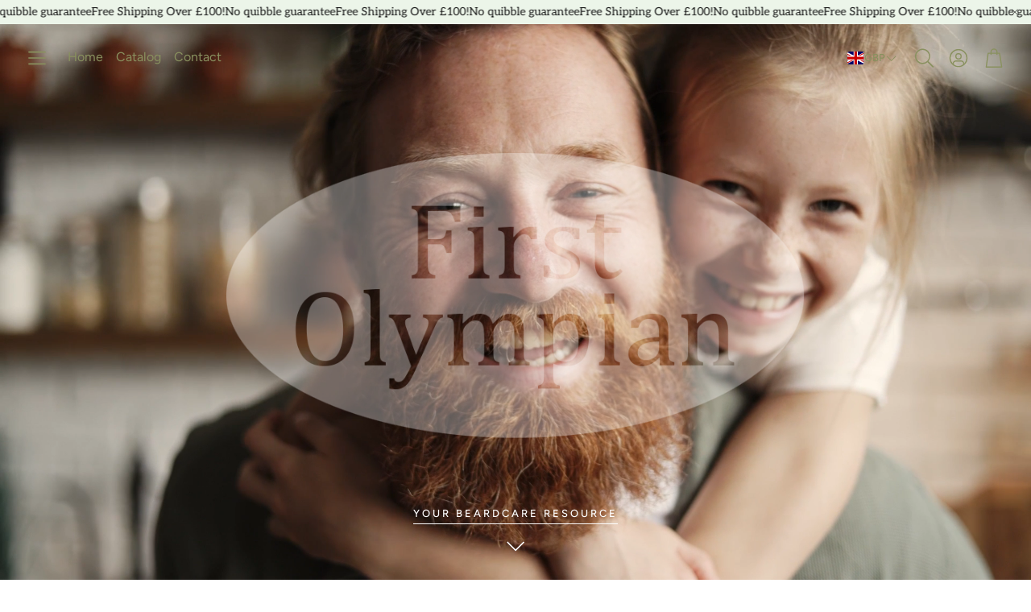

--- FILE ---
content_type: text/css
request_url: https://firstolympian.com/cdn/shop/t/2/assets/section-logo-banner.css?v=84238782771402887641757601257
body_size: 55
content:
page-header-logo-banner{overflow:hidden}page-header-logo-banner:after{content:"";display:block;position:absolute;top:0;right:0;bottom:0;left:0;background-color:rgba(var(--color-overlay-rgb),var(--color-overlay-opacity))}.wt-logo-banner{height:100svh;position:relative}@media (min-width: 1200px){.wt-logo-banner{height:100vh}}.wt-logo-banner low-power-video{width:100%}.wt-logo-banner low-power-video .wt-video__item--mobile-only{display:block}@media (min-width: 900px){.wt-logo-banner low-power-video .wt-video__item--mobile-only{display:none}}.wt-logo-banner low-power-video .wt-video__item--mobile-only+.wt-video__item{display:none}@media (min-width: 900px){.wt-logo-banner low-power-video .wt-video__item--mobile-only+.wt-video__item{display:block}}.wt-logo-banner .wt-section__wrapper{border-radius:0;height:100%;max-width:unset;padding:0;display:flex}.wt-logo-banner__picture{position:absolute;width:100%;height:100vh;display:flex;justify-content:center;align-items:center;top:0;padding-top:calc(var(--gap, 8px) * 1.75);z-index:10;transition:transform .1s ease,opacity .4s ease;will-change:transform;opacity:0}.wt-logo-banner--ready .wt-logo-banner__picture{position:fixed;opacity:1}.low-battery-mode .wt-logo-banner__picture{position:absolute;transition:unset}@media (min-width: 900px){.wt-logo-banner__picture{padding-top:calc(var(--gap, 8px) * 2.25)}}@media (min-width: 1800px){.wt-logo-banner__picture{left:50%;transform:translate(-50%)}}.wt-logo-banner__picture.inactive{overflow:hidden;padding:0}.wt-logo-banner__img-placeholder{width:100%;height:100%}.wt-logo-banner__img-wrapper{width:var(--logo-width-desk);max-height:64px;display:flex;align-content:center;justify-content:center}.wt-logo-banner__img-wrapper--placeholder{width:fit-content}.wt-logo-banner__logo{--logo-width: var(--logo-width-mobile);display:block;left:50%;transition:transform .1s ease;max-height:calc(var(--gap, 8px) * 9);height:auto;width:var(--logo-width, 100%);object-fit:contain}@media (min-width: 900px){.wt-logo-banner__logo{--logo-width: var(--logo-width-desk)}}.wt-logo-banner__logo--placeholder{font-size:44px;text-align:center;background-color:#fff;padding:16px;height:100%;margin-top:0;margin-bottom:0;display:flex;justify-content:center;align-items:center;width:fit-content}.wt-logo-banner__additional{position:absolute;bottom:calc(var(--gap, 8px) * 2);width:60%;left:50%;transform:translate(-50%);text-align:center;color:var(--color-custom-text, var(--color-text, inherit));transition:opacity 1s ease;z-index:10}@media (min-width: 1200px){.wt-logo-banner__additional{bottom:calc(var(--gap, 8px) * 2)}}.wt-logo-banner--vanishing .wt-logo-banner__additional{opacity:0;pointer-events:none}.wt-logo-banner__additional__icon{animation:icon-bounce 1s ease-in-out infinite}.wt-logo-banner .wt-video{border-radius:0;height:100%}.wt-logo-banner .wt-video__image img{width:100%;height:100%;object-fit:cover}@media (min-width: 900px){.wt-logo-banner img.wt-video__image-mobile{display:none}}@keyframes icon-bounce{0%,to{transform:translateY(0)}50%{transform:translateY(-4px)}}
/*# sourceMappingURL=/cdn/shop/t/2/assets/section-logo-banner.css.map?v=84238782771402887641757601257 */


--- FILE ---
content_type: text/css
request_url: https://firstolympian.com/cdn/shop/t/2/assets/section-multicol.css?v=14673928109169828061757601257
body_size: -242
content:
.wt-multicol{display:block;max-width:var(--site-max-width);padding-left:calc(var(--gap, 8px) * 2);padding-right:calc(var(--gap, 8px) * 2);margin-left:auto;margin-right:auto}body .wt-multicol[data-swiper]{max-width:var(--site-max-width);padding-left:calc(var(--gap, 8px) * 2);padding-right:calc(var(--gap, 8px) * 2);margin-left:auto;margin-right:auto}@media (min-width: 1200px){body .wt-multicol[data-swiper]{padding-left:calc(calc(var(--gap, 8px) * 2) + calc(var(--gap, 8px) * 2));padding-right:calc(calc(var(--gap, 8px) * 2) + calc(var(--gap, 8px) * 2))}}@media (min-width: 1800px){body .wt-multicol[data-swiper]{max-width:var(--site-max-width-big)}}.wt-multicol__wrapper{background-color:var(--color-background)}.wt-multicol__text{color:var(--color-custom-text)}.wt-multicol__heading{font-family:var(--font-headline);font-weight:var(--font-headline-weight);font-style:var(--font-headline-style);letter-spacing:var(--font-headline-letter-spacing);text-transform:var(--font-headline-transform, initial);line-height:1.2;font-size:clamp(2.1rem,1.3vw + 1.2rem,2.4rem);text-align:center}@media (min-width: 1200px){.wt-multicol{padding-left:calc(calc(var(--gap, 8px) * 2) + calc(var(--gap, 8px) * 2));padding-right:calc(calc(var(--gap, 8px) * 2) + calc(var(--gap, 8px) * 2))}}@media (min-width: 1800px){.wt-multicol{max-width:var(--site-max-width-big)}}.wt-multicol__list{height:auto}[data-swiper]:not(.swiper-initialized) .wt-multicol__list{display:flex;flex-wrap:wrap;gap:calc(var(--gap, 8px) * 3)}@media (min-width: 900px){[data-swiper]:not(.swiper-initialized) .wt-multicol__list{flex-wrap:nowrap}}body .wt-multicol--full[data-swiper]{margin-left:auto;margin-right:auto;padding-left:0;padding-right:0;max-width:var(--hero-max-width)}body .wt-multicol--full[data-swiper] .hero__overlay__content{padding-left:calc(var(--gap, 8px) * 2)}body .wt-multicol--full[data-swiper] .wt-multicol__list{gap:0}@media (min-width: 900px){.wt-multicol--full:not(.swiper-initialized) .wt-multicol__list{gap:0}}[data-swiper]:not(.swiper-initialized) .wt-multicol__item{flex-basis:100%}.wt-multicol__item .hero__img{border-radius:var(--border-radius)}
/*# sourceMappingURL=/cdn/shop/t/2/assets/section-multicol.css.map?v=14673928109169828061757601257 */


--- FILE ---
content_type: text/javascript
request_url: https://firstolympian.com/cdn/shop/t/2/assets/page-header-logo-banner.js?v=95251584651281206851757601257
body_size: 627
content:
customElements.get("page-header-logo-banner")||customElements.define("page-header-logo-banner",class extends HTMLElement{constructor(){super(),this.section=this.closest("section"),this.logoBanner=this,this.video=this.querySelector(".wt-video__movie video"),this.lowBatteryClass="low-battery-mode",this.isLowBattery=!1,this.isMobile=window.matchMedia("(max-width: 899px)").matches,this.elementToScale=this.querySelector(".wt-logo-banner__logo"),this.isSticky=!1,this.observer=null,this.scrollListener=null,this.readyClass="wt-logo-banner--ready"}connectedCallback(){this.init()}disconnectedCallback(){document.removeEventListener("shopify:section:load",this.handleShopifyEditorEvent),this.observer&&(this.observer.disconnect(),this.observer=null),this.scrollListener&&(document.removeEventListener("scroll",this.scrollListener),this.scrollListener=null)}handleShopifyEditorEvent(){this.reinit()}isValidSectionsOrder(){const pageHeader=document.body.querySelector("header.page-header"),currentSection=this.section;if(pageHeader&&currentSection){let sibling=pageHeader.nextElementSibling;for(;sibling&&sibling.tagName.toLowerCase()!=="section";)sibling=sibling.nextElementSibling;return sibling===currentSection}return!1}observeHeader(){const header=document.querySelector(".wt-header"),activeTransparentClass="wt-header--transparent";this.observer=new IntersectionObserver(entries=>{entries.forEach(entry=>{entry.isIntersecting?header.classList.add(activeTransparentClass):header.classList.remove(activeTransparentClass)})},{root:null,threshold:.05}),this.observer.observe(this.logoBanner)}getNominalWidth(){const header=document.querySelector("header"),computedStyle=window.getComputedStyle(header),nominalWidthMobile=computedStyle.getPropertyValue("--logo-width").trim(),nominalWidth=computedStyle.getPropertyValue("--logo-width-desk").trim();return parseInt(this.isMobile?nominalWidthMobile:nominalWidth)}calculateMaxScale(){const nominalWidth=this.getNominalWidth(),maxScale=window.innerWidth*.7/nominalWidth;return Math.min(maxScale,6)}setInitialScale(){this.elementToScale.style.transform=`scale(${this.calculateMaxScale()})`}handleLogoSize(){const logoBanner=this.logoBanner,elementToScale=this.elementToScale,logoWrapper=this.logoBanner.querySelector(".wt-logo-banner__picture"),calculateMaxScale=this.calculateMaxScale.bind(this),containerBottom=logoBanner.getBoundingClientRect().bottom,visibilityRatio=containerBottom/window.innerHeight,logoWrapperHeight=Math.max(0,containerBottom),vanishingClass="wt-logo-banner--vanishing",inactiveClass="inactive";let scale=Math.max(1,Math.min(calculateMaxScale(),calculateMaxScale()*containerBottom/window.innerHeight));visibilityRatio<.7?logoBanner.classList.add(vanishingClass):logoBanner.classList.remove(vanishingClass),window.requestAnimationFrame(()=>{logoWrapper.style.height=`${logoWrapperHeight}px`,elementToScale.style.transform=`scale(${scale})`}),logoWrapperHeight<1?logoWrapper.classList.add(inactiveClass):logoWrapper.classList.remove(inactiveClass)}observeAndScaleElement(){this.setInitialScale(),this.scrollListener=this.handleLogoSize.bind(this),document.addEventListener("scroll",this.scrollListener)}isTransparentHeaderEnabled(){const header=document.querySelector(".wt-header");return header.dataset.transparent&&this.isValidSectionsOrder()&&header.classList.contains("wt-header--v3")}setReadyClass(){this.classList.add(this.readyClass)}init(){document.addEventListener("shopify:section:load",this.handleShopifyEditorEvent.bind(this)),this.setInitialScale(),this.handleLogoSize(),this.setupHeaderAndObservers(),this.initializeVideoAndScaling(),this.video||this.setReadyClass()}setupHeaderMode(){const header=document.querySelector(".wt-header"),stickyHeaderThreshold=document.querySelector(".sticky-header__threshold"),isHeaderSticky=document.body.classList.contains("page-header-sticky");if(this.isTransparentHeaderEnabled()){const isHeaderTransparent=header.classList.contains("wt-header--transparent");isHeaderSticky&&(stickyHeaderThreshold.style.height="110vh")}else isHeaderSticky&&(stickyHeaderThreshold.style.height="200px",this.section.style.marginTop="0")}setupHeaderAndObservers(){this.setupHeaderMode(),this.isTransparentHeaderEnabled()&&this.observeHeader()}initializeVideoAndScaling(){this.video?.play().catch(err=>{this.isLowBattery=!0}).finally(()=>{this.isLowBattery?this.classList.add(this.lowBatteryClass):this.observeAndScaleElement(),this.handleLogoSize(),this.setReadyClass()});const isDesignMode=this.dataset.designMode;(!this.video||isDesignMode)&&this.observeAndScaleElement()}reinit(){this.setupHeaderAndObservers(),setTimeout(this.handleLogoSize.bind(this),0)}});
//# sourceMappingURL=/cdn/shop/t/2/assets/page-header-logo-banner.js.map?v=95251584651281206851757601257


--- FILE ---
content_type: text/javascript
request_url: https://firstolympian.com/cdn/shop/t/2/assets/low-power-video.js?v=113310982665918287461757601257
body_size: -345
content:
customElements.get("low-power-video")||customElements.define("low-power-video",class extends HTMLElement{constructor(){super()}connectedCallback(){this.video_section=this.querySelector(".wt-video"),this.video_background_section=this.querySelector(".hero--video-background"),this.video_section?this.checkAndPlayVideoSection(this.video_section):this.video_background_section&&this.checkAndPlayBackgroundVideoSection(this.video_background_section)}checkAndPlayBackgroundVideoSection(video_background_section){const hero_overlay=video_background_section.querySelector(".hero__overlay"),video_element=video_background_section.querySelector("video");video_element&&(hero_overlay.addEventListener("touchstart",()=>this.playVideo(video_element)),hero_overlay.addEventListener("click",()=>this.playVideo(video_element)))}checkAndPlayVideoSection(video){const video_element=video.querySelector("video");video_element&&(video.addEventListener("touchstart",()=>this.playVideo(video_element)),video.addEventListener("click",()=>this.playVideo(video_element)))}playVideo(video_element){video_element.playing||video_element.play()}disconnectedCallback(){if(this.video_section&&(this.video_section.removeEventListener("touchstart",this.playVideo),this.video_section.removeEventListener("click",this.playVideo)),this.video_background_section){const hero_overlay=this.video_background_section.querySelector(".hero__overlay"),video_element=this.video_background_section.querySelector("video");video_element&&(hero_overlay.removeEventListener("touchstart",()=>this.playVideo(video_element)),hero_overlay.removeEventListener("click",()=>this.playVideo(video_element)))}}});
//# sourceMappingURL=/cdn/shop/t/2/assets/low-power-video.js.map?v=113310982665918287461757601257
